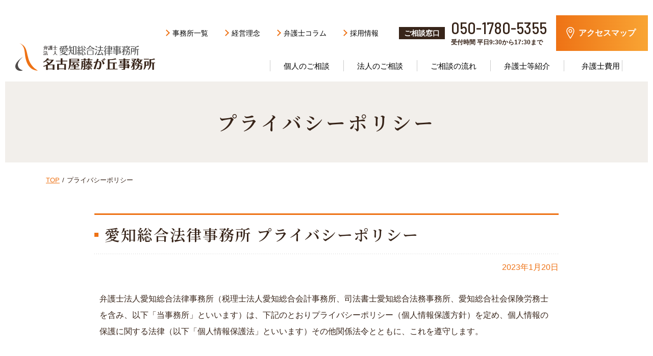

--- FILE ---
content_type: text/html; charset=UTF-8
request_url: https://www.aichisogo.or.jp/office/fujigaoka/privacypolicy/
body_size: 7950
content:
<!DOCTYPE html>
<html lang="ja">
<head>
<meta charset="utf-8">
<meta name="viewport" content="width=device-width, initial-scale=1">
<title>プライバシーポリシー｜名東区・長久手で弁護士へのご相談は愛知総合法律事務所 名古屋藤が丘事務所</title>
<meta name="keywords" content="弁護士,法律事務所,愛知総合法律事務所,愛知県,名古屋市,名東区,藤が丘">
<meta name="description" content="プライバシーポリシー　名東区・長久手で弁護士相談をするなら愛知総合法律事務所の名古屋藤が丘事務所へ。初回無料法律相談会を電話、面談、オンラインで実施しています。どんな方でも気軽に弁護士に相談できるような事務所づくりを目指していきます。">
<meta name="robots" content="noindex">
<link href="https://fonts.googleapis.com/css?family=Noto+Serif+JP:400,600&amp;display=swap&amp;subset=japanese" rel="stylesheet">
<link href="https://fonts.googleapis.com/css2?family=Barlow+Semi+Condensed:wght@500&display=swap" rel="stylesheet">
<link rel="stylesheet" href="//resource.aichisogo.or.jp/common/css/reset.css">
<link rel="stylesheet" href="//resource.aichisogo.or.jp/common/css/global.css">
<link rel="stylesheet" href="//resource.aichisogo.or.jp/common/css/base.css?20260126-1306">
<link rel="stylesheet" href="//resource.aichisogo.or.jp/common/css/privacypolicy.css">
<script src="//ajax.googleapis.com/ajax/libs/jquery/3.4.1/jquery.min.js"></script>
<script>window.jQuery || document.write('<script src="//resource.aichisogo.or.jp/common/js/jquery-3.4.1.min.js"><\/script>')</script>
<script src="//resource.aichisogo.or.jp/common/js/custom.js"></script>
<script src="//resource.aichisogo.or.jp/common/js/qa.js"></script>

<!-- Google Tag Manager -->
<script>(function(w,d,s,l,i){w[l]=w[l]||[];w[l].push({'gtm.start':
new Date().getTime(),event:'gtm.js'});var f=d.getElementsByTagName(s)[0],
j=d.createElement(s),dl=l!='dataLayer'?'&l='+l:'';j.async=true;j.src=
'https://www.googletagmanager.com/gtm.js?id='+i+dl;f.parentNode.insertBefore(j,f);
})(window,document,'script','dataLayer','GTM-NFVV4PP');</script>
<!-- End Google Tag Manager -->

<!-- Google Tag Manager (noscript) -->
<noscript><iframe src="https://www.googletagmanager.com/ns.html?id=GTM-NFVV4PP"
height="0" width="0" style="display:none;visibility:hidden"></iframe></noscript>
<!-- End Google Tag Manager (noscript) --></head>
<body>
<header>

<div id="pcHeader" class="pc">
  <div class="headLogo">
    <a href="/office/fujigaoka/"><img src="/office/fujigaoka/common/images/headLogo.svg" alt="愛知総合法律事務所 名古屋藤が丘事務所"></a>
  </div>
  <div class="headInfo">
    <ul class="subNav">
      <li><a href="/office/">事務所一覧</a></li>
      <li><a href="/office/fujigaoka/about/rinen/">経営理念</a></li>
      <li><a href="/office/fujigaoka/column/">弁護士コラム</a></li>
      <li><a href="//www.aichisogo.or.jp/recruit/" target="_blank">採用情報</a></li>
    </ul>
    <p class="btn_soudan">ご相談窓口</p>
    <div class="headTel">
      <a href="tel:05017805355">050-1780-5355</a>
      <p>受付時間 平日9:30から17:30まで</p>
    </div>
    <a href="/office/fujigaoka/about/#access" class="btn_access">
      <p>アクセスマップ</p>
    </a>
  </div>
  <nav class="globalNav">
    <ul class="mainNav">
      <li>
        <a href="/office/fujigaoka/service_p/"><span>個人のご相談</span></a>
        <div class="mainNavCont">
          <div class="contents">
            <p class="mainNavContTitle">個人のご相談<span>Personal</span></p>
            <div>
              <ul>
                <li><a href="/office/fujigaoka/service_p/yuigon/">遺言・相続</a></li>
                <li><a href="/office/fujigaoka/service_p/jiko/">交通事故</a></li>
                <li><a href="/office/fujigaoka/service_p/hasan/">借金問題</a></li>
                <li><a href="/office/fujigaoka/service_p/rikon/">離婚</a></li>
                <li><a href="/office/fujigaoka/service_p/roudou_p/">労働問題</a></li>
              </ul>
              <ul>
                <li><a href="/office/fujigaoka/service_p/shouhi/">消費者被害</a></li>
                <li><a href="/office/fujigaoka/service_p/internet/">インターネット事件</a></li>
                <li><a href="/office/fujigaoka/service_p/keiji/">刑事事件</a></li>
                <li><a href="/office/fujigaoka/service_p/b-kanen/">B型肝炎</a></li>
              </ul>
            </div>
          </div>
        </div>
      </li>
      <li>
        <a href="/office/fujigaoka/service_e/">法人のご相談</a>
        <div class="mainNavCont">
          <div class="contents">
            <p class="mainNavContTitle">法人のご相談<span>Corporate</span></p>
            <div>
              <ul>
                <li><a href="/office/fujigaoka/service_e/komon/">顧問弁護士</a></li>
                <li><a href="/office/fujigaoka/service_e/iryo/">医療法務</a></li>
                <li><a href="/office/fujigaoka/service_e/roudou_e/">労働問題</a></li>
                <li><a href="/office/fujigaoka/service_e/saiken/">債権回収</a></li>
                <li><a href="/office/fujigaoka/service_e/internet/">インターネット事件</a></li>
              </ul>
              <ul>
                <li><a href="/office/fujigaoka/service_e/houmu/">日常企業法務</a></li>
                <li><a href="/office/fujigaoka/service_e/setsuritsu/">会社設立・事業承継</a></li>
                <li><a href="/office/fujigaoka/service_e/seminar/">セミナー・講演</a></li>
              </ul>
            </div>
          </div>
        </div>
      </li>
      <li>
        <a href="/office/fujigaoka/consult/">ご相談の流れ</a>
        <div class="mainNavCont">
          <div class="contents">
            <p class="mainNavContTitle">ご相談の流れ<span>Consult</span></p>
            <div>
              <ul>
                <li><a href="/office/fujigaoka/consult/mendan/">面談による法律相談</a></li>
              </ul>
              <ul>
                <li><a href="/office/fujigaoka/consult/online/">オンラインによる法律相談</a></li>
              </ul>
              <ul>
                <li><a href="/office/fujigaoka/consult/tel/">電話による法律相談</a></li>
              </ul>
            </div>
          </div>
        </div>
      </li>
      <li>
        <a href="/office/fujigaoka/profile/">弁護士等紹介</a>
        <!-- <div class="mainNavCont">
          <div class="contents">
            <p class="mainNavContTitle">弁護士等紹介<span>Profile</span></p>
            <div>
              <ul>
                <li><a href="/profile/#profile1">弁護士</a></li>
                <li><a href="/profile/#profile4">社会保険労務士</a></li>
              </ul>
              <ul>
                <li><a href="/profile/#profile1">司法書士</a></li>
                <li><a href="/profile/#profile2">行政書士</a></li>
              </ul>
              <ul>
                <li><a href="/profile/#profile5">税理士</a></li>
              </ul>
            </div>
          </div>
        </div> -->
      </li>
      <li>
        <a href="/office/fujigaoka/fee/">弁護士費用</a>
        <div class="mainNavCont">
          <div class="contents">
            <p class="mainNavContTitle">弁護士費用<span>fee</span></p>
            <div>
              <p class="mainNavContSubTitle">個人法務</p>
              <div>
                <ul>
                  <li><a href="/office/fujigaoka/fee/kojin/souzoku/">相続</a></li>
                  <li><a href="/office/fujigaoka/fee/kojin/rikon/">離婚</a></li>
                  <li><a href="/office/fujigaoka/fee/kojin/keiji/">刑事事件</a></li>
                  <li class="small"><a href="/office/fujigaoka/fee/kojin/other/">その他/一般的な民事事件の基準</a></li>
                </ul>
                <ul>
                  <li><a href="/office/fujigaoka/fee/kojin/koutuu/">交通事故</a></li>
                  <li><a href="/office/fujigaoka/fee/kojin/rousai/">労災</a></li>
                  <li><a href="/office/fujigaoka/fee/kojin/b-kanen/">B型肝炎</a></li>
                </ul>
                <ul>
                  <li><a href="/office/fujigaoka/fee/kojin/shakkin/">借金問題</a></li>
                  <li><a href="/office/fujigaoka/fee/kojin/zangyo/">残業代請求</a></li>
                  <li><a href="/office/fujigaoka/fee/kojin/net/">インターネット事件</a></li>
                </ul>
              </div>
              <p class="mainNavContSubTitle">法人法務</p>
              <div>
                <ul>
                  <li><a href="/office/fujigaoka/fee/houjin/komon/">顧問弁護士</a></li>
                  <li><a href="/office/fujigaoka/fee/houjin/other/">その他</a></li>
                </ul>
                <ul>
                  <li><a href="/office/fujigaoka/fee/houjin/iryo/">医療法務</a></li>
                </ul>
                <ul>
                  <li><a href="/office/fujigaoka/fee/houjin/net/">インターネット事件</a></li>
                </ul>
              </div>
            </div>
          </div>
        </div>
      </li>
    </ul>
  </nav>
</div>

<div id="scrollNav" class="pc">
  <div class="scrollNav_info">
    <div class="scrollNav_logo">
      <a href="/office/fujigaoka/"><img src="/office/fujigaoka/common/images/headLogo.svg" alt="愛知総合法律事務所 名古屋藤が丘事務所"></a>
    </div>
    <div class="scrollNav_right colWrap">
      <p class="btn_soudan">ご相談窓口</p>
      <div class="headTel">
        <a href="tel:05017805355">050-1780-5355</a>
        <p>受付時間 平日9:30から17:30まで</p>
      </div>
      <a href="/office/fujigaoka/about/#access" class="btn_access">
        <p>アクセスマップ</p>
      </a>
    </div>
  </div>
  <nav class="colWrap">
    <ul class="mainNav">
      <li><a href="/office/fujigaoka/service_p/">個人のご相談</a></li>
      <li><a href="/office/fujigaoka/service_e/">法人のご相談</a></li>
      <li><a href="/office/fujigaoka/consult/">ご相談の流れ</a></li>
      <li><a href="/office/fujigaoka/profile/">弁護士等紹介</a></li>
      <li><a href="/office/fujigaoka/fee/">弁護士費用</a></li>
    </ul>
    <ul class="subNav">
      <li><a href="/office/">事務所一覧</a></li>
      <li><a href="/office/fujigaoka/about/rinen/">経営理念</a></li>
      <li><a href="/office/fujigaoka/column/">弁護士コラム</a></li>
      <li><a href="//www.aichisogo.or.jp/recruit/" target="_blank">採用情報</a></li>
    </ul>
  </nav>
</div>

<div id="spHeader" class="sp">
  <div class="spHeader_head">
    <div class="spMenuBtn">
      <span></span>
      <span></span>
      <span></span>
    </div>
    <div class="spHeadLogo">
      <a href="/office/fujigaoka/"><img src="/office/fujigaoka/common/images/headLogo.svg" alt="愛知総合法律事務所 名古屋藤が丘事務所"></a>
    </div>
    <a href="/office/fujigaoka/about/#access" class="btn_access">
      <p>アクセス</p>
    </a>
  </div>
  <div class="spMenu">
    <a href="tel:05017805321">法律相談 電話<span>からの</span>お申し込み</a>
    <a href="http://www.aichisogo.or.jp/consult/form_mendan/?f=1">法律相談 ネット<span>からの</span>お申し込み</a>
    <ul>
      <li class="close"><div class="btn"><span></span><span></span></div><a href="/office/fujigaoka/service_p/">個人のご相談</a>
          <ul>
              <li><a href="/office/fujigaoka/service_p/yuigon/">遺言･相続</a></li>
              <li><a href="/office/fujigaoka/service_p/jiko/">交通事故</a></li>
              <li><a href="/office/fujigaoka/service_p/hasan/">借金問題</a></li>
              <li><a href="/office/fujigaoka/service_p/rikon/">離婚</a></li>
              <li><a href="/office/fujigaoka/service_p/roudou_p/">労働問題</a></li>
              <li><a href="/office/fujigaoka/service_p/shouhi/">消費者被害</a></li>
              <li><a href="/office/fujigaoka/service_p/internet/">インターネット事件</a></li>
              <li><a href="/office/fujigaoka/service_p/keiji/">刑事事件</a></li>
              <li><a href="/office/fujigaoka/service_p/b-kanen/">B型肝炎</a></li>
          </ul>
      </li>
      <li class="close"><div class="btn"><span></span><span></span></div><a href="/office/fujigaoka/service_e/">法人のご相談</a>
          <ul>
              <li><a href="/office/fujigaoka/service_e/komon/">顧問弁護士</a></li>
              <li><a href="/office/fujigaoka/service_e/iryo/">医療法務</a></li>
              <li><a href="/office/fujigaoka/service_e/roudou_e/">労働問題</a></li>
              <li><a href="/office/fujigaoka/service_e/saiken/">債権回収</a></li>
              <li><a href="/office/fujigaoka/service_e/internet/">インターネット事件</a></li>
              <li><a href="/office/fujigaoka/service_e/houmu/">日常企業法務</a></li>
              <li><a href="/office/fujigaoka/service_e/setsuritsu/">会社設立･事業継承</a></li>
              <li><a href="/office/fujigaoka/service_e/seminar/">セミナー･講演会</a></li>
          </ul>
      </li>
      <li class="close"><div class="btn"><span></span><span></span></div><a href="/office/fujigaoka/consult/">ご相談の流れ</a>
          <ul>
              <li><a href="/office/fujigaoka/consult/mendan/">面談による法律相談</a></li>
              <li><a href="/office/fujigaoka/consult/online/">オンラインによる法律相談</a></li>
              <li><a href="/office/fujigaoka/consult/tel/">電話による法律相談</a></li>
          </ul>
      </li>
      <li><!-- <div class="btn"><span></span><span></span></div> --><a href="/office/fujigaoka/profile/">弁護士等紹介</a>
          <!-- <ul>
              <li><a href="/profile/#profile1">弁護士</a></li>
              <li><a href="/profile/#profile2">司法書士</a></li>
              <li><a href="/profile/#profile3">税理士</a></li>
              <li><a href="/profile/#profile4">社会保険労務士</a></li>
              <li><a href="/profile/#profile5">行政書士</a></li>
          </ul> -->
      </li>
      <li class="close"><div class="btn"><span></span><span></span></div><a href="/office/fujigaoka/fee/">弁護士費用</a>
          <ul class="menuList_2">
              <li class="close"><div class="btn"><span></span><span></span></div><a href="/office/fujigaoka/fee/">個人法務</a>
                  <ul>
                      <li><a href="/office/fujigaoka/fee/kojin/souzoku/">相続</a></li>
                      <li><a href="/office/fujigaoka/fee/kojin/koutuu/">交通事故</a></li>
                      <li><a href="/office/fujigaoka/fee/kojin/shakkin/">借金問題</a></li>
                      <li><a href="/office/fujigaoka/fee/kojin/rikon/">離婚</a></li>
                      <li><a href="/office/fujigaoka/fee/kojin/rousai/">労災</a></li>
                      <li><a href="/office/fujigaoka/fee/kojin/zangyo/">残業代請求</a></li>
                      <li><a href="/office/fujigaoka/fee/kojin/keiji/">刑事事件</a></li>
                      <li><a href="/office/fujigaoka/fee/kojin/b-kanen/">B型肝炎</a></li>
                      <li><a href="/office/fujigaoka/fee/kojin/net/">インターネット事件</a></li>
                      <li><a href="/office/fujigaoka/fee/kojin/other/">その他/一般的な民事事件の基準</a></li>
                  </ul>
              </li>
              <li class="close"><div class="btn"><span></span><span></span></div><a href="/office/fujigaoka/fee/">法人法務</a>
                  <ul>
                      <li><a href="/office/fujigaoka/fee/houjin/komon/">顧問弁護士</a></li>
                      <li><a href="/office/fujigaoka/fee/houjin/iryo/">医療法務</a></li>
                      <li><a href="/office/fujigaoka/fee/houjin/net/">インターネット事件</a></li>
                      <li><a href="/office/fujigaoka/fee/houjin/other/">その他</a></li>
                  </ul>
              </li>
          </ul>
      </li>
      <li class="close"><div class="btn"><span></span><span></span></div><a href="/office/fujigaoka/about/">事務所案内</a>
          <ul>
              <li><a href="/office/fujigaoka/about/rinen/">経営理念･沿革</a></li>
              <li><a href="/office/fujigaoka/about/media/#book">書籍のご案内</a></li>
              <li><a href="/office/fujigaoka/about/media/#other">その他の活動</a></li>
              <li><a href="/office/fujigaoka/about/media/#renaissance">事務所報 ルネサンス</a></li>
          </ul>
      </li>
      <li><a href="/office/">事務所一覧</a></li>
      <li><a href="/office/fujigaoka/information/">事務所からのお知らせ</a></li>
      <li><a href="/office/fujigaoka/column/">弁護士コラム</a></li>
      <li><a href="/recruit/" target="_blank">採用情報</a></li>
      <li><a href="/office/fujigaoka/privacypolicy/">プライバシーポリシー</a></li>
      <li><a href="/office/fujigaoka/sitemap/">サイトマップ</a></li>
    </ul>
  </div>
</div>

<div id="quickNav" class="colWrap">
    <div><a href="/office/fujigaoka/about/#access"><img src="//resource.aichisogo.or.jp/common/images/icon_access.svg" alt="アクセスマップ">アクセスマップ</a></div>
    <div><a href="/office/fujigaoka/consult/"><img src="//resource.aichisogo.or.jp/common/images/top/icon-fukidasi-white.svg" alt="ご相談はこちら">ご相談はこちら</a></div>
</div>
</header>

<main>












<!-- 読み物 -->
    


        


<div id="privacypolicy">
        <div class="kv_noimg">
          <h1>プライバシーポリシー</h1>
        </div>
        <div class="breadcrumb-b head">
          <ul>
           <li><a href="/office/fujigaoka/">TOP</a></li>
           <li>プライバシーポリシー</li>
          </ul>
        </div>
        <article class="contents">

          <div class="inner-cont">
            <section>
              <h2 class="title-a mrgB10">愛知総合法律事務所 プライバシーポリシー</h2>
              <p class="date">2023年1月20日</p>
              <div class="text">
                <p>弁護士法人愛知総合法律事務所（税理士法人愛知総合会計事務所、司法書士愛知総合法務事務所、愛知総合社会保険労務士を含み、以下「当事務所」といいます）は、下記のとおりプライバシーポリシー（個人情報保護方針）を定め、個人情報の保護に関する法律（以下「個人情報保護法」といいます）その他関係法令とともに、これを遵守します。</p>
              </div>
              <section>
                <h3 class="title-b">1.個人情報の取得</h3>
                <div class="text">
                  <p>当事務所は、個人情報を利用目的達成に必要な範囲でかつ適切な手段により取得します。</p>
                </div>
              </section>
              <section>
                <h3 class="title-b">2.個人情報の利用目的</h3>
                <div class="text">
                  <p class="mrgB20">当事務所は、収集した個人情報を、以下の目的で利用します。個人情報保護法その他法令により認められる場合を除き、ご本人の同意がない限り、この範囲を超えて個人情報を利用することはありません。</p>
                  <ul class="list">
                    <li>法律関連業務</li>
                    <li>研究会、講演会、セミナー、その他催し物等のご案内</li>
                    <li>書籍、論文その他の法務関連情報、ニュースレター、各種挨拶状のご送付またはご送信</li>
                    <li>各種お問い合わせへの対応</li>
                    <li>人材の採用選考、連絡、採用後の人事管理</li>
                    <li>その他上記の利用目的に付随する目的</li>
                  </ul>
                </div>
              </section>
              <section>
                <h3 class="title-b">3.個人情報の第三者への提供</h3>
                <div class="text">
                  <p>当事務所は、ご本人の事前の同意を得た場合、法令に基づく場合その他法律上認められている場合を除き、個人データを第三者に提供しません。</p>
                </div>
              </section>
              <section>
                <h3 class="title-b">4.個人情報の共同利用</h3>
                <div class="text">
                  <p>当事務所は、以下にしたがい、保有する個人情報を共同利用する場合があります。</p>
                  <ol class="list-num">
                    <li>共同利用される個人情報の項目<br>氏名、住所、性別、生年月日、所属する会社名・団体名、役職、電話番号、電子メールアドレスなどの連絡先、その他当事務所が保有する個人情報のすべての項目</li>
                    <li>共同利用する者の範囲<br>弁護士法人愛知総合法律事務所、税理士法人愛知総合会計事務所、司法書士愛知総合法務事務所、愛知総合社会保険労務士</li>
                    <li>
                      利用する者の利用目的
                      <ul class="list">
                        <li>法律関連業務</li>
                        <li>研究会、講演会、セミナー、その他催し物等のご案内</li>
                        <li>書籍、論文その他の法務関連情報、ニュースレター、各種挨拶状のご送付またはご送信</li>
                        <li>各種お問い合わせへの対応</li>
                        <li>人材の採用選考、連絡、採用後の人事管理</li>
                        <li>その他上記の利用目的に付随する目的</li>
                      </ul>
                    </li>
                    <li>共同利用される個人情報の管理について責任を有する者<br>弁護士法人　愛知総合法律事務所</li>
                  </ol>
                </div>
              </section>
              <section>
                <h3 class="title-b">5.個人情報の安全管理</h3>
                <div class="text">
                  <p>当事務所は、個人データの漏えい、滅失、毀損または不正利用等を防止するため、必要かつ適切な措置を講じます。また、個人データの安全な管理が図られるよう、当事務所に所属する弁護士等および職員に対して必要かつ適切な監督を行います。</p>
                </div>
              </section>
              <section>
                <h3 class="title-b">6.個人情報の利用目的の通知、開示、訂正等のご請求</h3>
                <div class="text">
                  <p>当事務所は、個人情報について、開示、訂正・追加・削除、利用停止・消去、第三者提供の停止または利用目的の通知にかかるご本人からのお申出があった場合には、お申出頂いた方がご本人であることを確認のうえ、個人情報保護法の定めに従い、誠実かつ速やかに対応します。<br>　なお、お申出が個人情報保護法の定める要件を満たさない場合、または、個人情報保護法その他の法令により、開示等を拒絶することが認められる事由がある場合には、お申出に添えないことがあります。<br>　また、利用目的の通知および開示に際しては、手数料を頂くことがあります。あらかじめご了承ください。</p>
                </div>
              </section>
              <section>
                <h3 class="title-b">7.お問い合わせ窓口</h3>
                <div class="text">
                  <p>個人情報の取扱に関するお問い合わせは、下記担当窓口までご連絡下さい。</p>
                  <p>担当窓口：<a href="tel:0529715277"></a>052-971-5277</p>
                </div>
              </section>
              <section>
                <h3 class="title-b">8.個人情報保護方針の変更</h3>
                <div class="text">
                  <p>当事務所は、個人情報保護に関する継続的な改善を図るため、必要に応じて、本個人情報保護方針（プライバシーポリシー）を変更することがあります。</p>
                </div>
              </section>
              <section>
                <h3 class="title-b">9.Google Analyticsの利用</h3>
                <div class="text">
                  <ol class="list-num">
                    <li>当事務所は、よりわかりやすいホームページ構築のため、Google Analyticsにより閲覧者のアクセス解析等を行っています。</li>
                    <li>お客様のアクセス情報等のデータ収集のためにcookieを使用しています。</li>
                    <li>
                      前２項のデータは、匿名で収集されており、個人を特定するものではありません。<br>なお、Google Analytics等の詳細については、Googleのウェブサイトをご覧ください。
                      <dl class="">
                        <dt>Google Analytics利用規約（外部サイト）</dt>
                        <dd><a href="https://marketingplatform.google.com/about/analytics/terms/jp/" target="_blank">https://marketingplatform.google.com/about/analytics/terms/jp/</a></dd>
                        <dt>Googleポリシーと規約（外部サイト）</dt>
                        <dd><a href="https://policies.google.com/technologies/partner-sites?hl=ja" target="_blank">https://policies.google.com/technologies/partner-sites?hl=ja</a></dd>
                      </dl>
                    </li>
                  </ol>
                </div>
              </section>
              <p class="text-right">以上</p>

            </section>
          </div>

        </article>
        <div class="breadcrumb-b bottom">
          <ul>
           <li><a href="/office/fujigaoka/">TOP</a></li>
           <li>プライバシーポリシー</li>
          </ul>
        </div>
      </div>
    


<script>
/**
    テストサイトだけ
*/
/*
var target = document.getElementsByTagName('link');
for( var i = 0; i < target.length; i++ ){

    if( target[i].getAttribute("href").indexOf('resource.aichisogo.or.jp/common/css/service') != -1) {
        let str = target[i].getAttribute("href");
        let newstr = str.replace('resource.aichisogo.or.jp/common/css/service', 'resource.aichisogo.jp/common/css/service');
        target[i].setAttribute("href",newstr);
    }
}
*/
/**
    ここまで
*/


$(function(){
if( $(".l_col-topics").length && $("#insertTopics").length ){
$(".l_col-topics").prependTo( $("#insertTopics") );

$(".l_col-topics").find("dd .title").on("click",function(){
    $(this).next(".text").stop().slideToggle(300);
})

}else{
if( $(".l_col-topics").length ){
$(".l_col-topics").remove();
}
if( $("#insertTopics").length ){
$("#insertTopics").remove();
}
}


});
</script>

</main>

<footer>
<div id="footContact">
  <div class="footContact_wrap">
    <div class="footContact_tel">
      <div class="inner">
        <div class="img">
          <img src="//resource.aichisogo.or.jp/common/images/icon_tel.svg" alt="電話からのお申し込み">
        </div>
        <div class="footContact_title">
          <p>法律相談</p>
          <p><span>電話</span>からの<span>お申し込み</span></p>
        </div>
        <div class="footContact_info">
          <p><span>法律相談専用<br>ダイヤル</span><a href="tel:05017805355">050-1780-5355</a></p>
          <p>受付時間  【平日】9:30〜17:30</p>
        </div>
      </div>
    </div>
    <div class="footContact_net">
      <div class="inner">
        <div class="img">
          <img src="//resource.aichisogo.or.jp/common/images/icon_net.svg" alt="ネットからのお申し込み">
        </div>
        <div class="footContact_title">
          <p>法律相談</p>
          <p><span>ネット</span>からの<span>お申し込み</span></p>
        </div>
                  <a href="https://www.aichisogo.or.jp/consult/form_mendan/?f=11" class="btn_contactNet" target="_blank">面談申し込みフォームはこちら</a>
              </div>
    </div>
  </div>
  <div class="footContact_link">
    <a href="/office/fujigaoka/consult/">
      <div>
        <p>相談実施までの流れ<span>ご注意事項をご確認ください</span></p>
      </div>
    </a>
    <a href="http://www.aichisogo.or.jp/consult/form_online/" target='_blank'>
      <div>
        <p>招待メール登録<span>オンライン相談申込済みの方</span></p>
      </div>
    </a>
  </div>
</div>
<address id="footAddress">
  <div class="footAddress_map">
              <iframe src="https://www.google.com/maps/embed?pb=!1m18!1m12!1m3!1d3260.9635842995035!2d137.01776525158016!3d35.1824601646731!2m3!1f0!2f0!3f0!3m2!1i1024!2i768!4f13.1!3m3!1m2!1s0x600365820e3b0555%3A0x797f52d3fc2e8e01!2z44CSNDY1LTAwMzMg5oSb55-l55yM5ZCN5Y-k5bGL5biC5ZCN5p2x5Yy65piO44GM5LiY77yR77yS77yU4oiS77yR!5e0!3m2!1sja!2sjp!4v1608692125183!5m2!1sja!2sjp" width="100%" height="600" frameborder="0" style="border:0;" allowfullscreen="" aria-hidden="false" tabindex="0"></iframe>        </div>
  <div class="footAddress_info">
    <p class="office pc">弁護士法人 愛知総合法律事務所<br>名古屋藤が丘事務所</p>
    <div class="img sp">
      <img src="/office/fujigaoka/common/images/headLogo.svg" alt="愛知総合法律事務所 名古屋藤が丘事務所">
    </div>
    <p class="address">〒465-0033 <br />
愛知県名古屋市名東区明が丘124番地1号<br />
ami ami ビル 3階</p>
    <p class="contact">050-1780-5355<br>
      平日 9:30から17:30まで<br />
月曜日〜金曜日（土・日・祝日は休業）    </p>
  </div>
</address>
<script type="application/ld+json">
  {
    "@context": "https://schema.org",
    "@type": "Corporation",
    "name": "弁護士法人 愛知総合法律事務所 名古屋藤が丘事務所",
    "address": {
      "@type": "PostalAddress",
      "postalCode": "465-0033",
      "addressRegion": "愛知県",
      "addressLocality": "名古屋市",
      "streetAddress": "名東区明が丘124番地1号ami ami ビル 3階"
    },
    "telephone": "050-1780-5355",
    "image": "https://resource.aichisogo.or.jp/images/cms/upload/5be279efab8d98.25909721.jpg",
    "URL": "https://www.aichisogo.or.jp/office/fujigaoka/"
  }
</script>
<div id="footLink" class="pc">
  <div class="inner">
    <ul>
      <li class="footLink_head"><a href="/office/fujigaoka/service_p/">個人のご相談</a></li>
      <li><a href="/office/fujigaoka/service_p/yuigon/">遺言･相続</a></li>
      <li><a href="/office/fujigaoka/service_p/jiko/">交通事故</a></li>
      <li><a href="/office/fujigaoka/service_p/hasan/">借金問題</a></li>
      <li><a href="/office/fujigaoka/service_p/rikon/">離婚</a></li>
      <li><a href="/office/fujigaoka/service_p/roudou_p/">労働問題</a></li>
      <li><a href="/office/fujigaoka/service_p/shouhi/">消費者被害</a></li>
      <li><a href="/office/fujigaoka/service_p/internet/">インターネット事件</a></li>
      <li><a href="/office/fujigaoka/service_p/keiji/">刑事事件</a></li>
      <li><a href="/office/fujigaoka/service_p/b-kanen/">B型肝炎</a></li>
    </ul>
    <ul>
      <li class="footLink_head"><a href="/office/fujigaoka/service_e/">法人のご相談</a></li>
      <li><a href="/office/fujigaoka/service_e/komon/">顧問弁護士</a></li>
      <li><a href="/office/fujigaoka/service_e/iryo/">医療法務</a></li>
      <li><a href="/office/fujigaoka/service_e/saiken/">債権回収</a></li>
      <li><a href="/office/fujigaoka/service_e/roudou_e/">労働問題</a></li>
      <li><a href="/office/fujigaoka/service_e/internet/">インターネット事件</a></li>
      <li><a href="/office/fujigaoka/service_e/houmu/">日常企業法務</a></li>
      <li><a href="/office/fujigaoka/service_e/setsuritsu/">会社設立･事業継承</a></li>
      <li><a href="/office/fujigaoka/service_e/seminar/">セミナー･講演会</a></li>
    </ul>
    <ul>
      <li class="footLink_head"><a href="/office/">事務所一覧</a></li>
      <li class="footLink_head"><a href="/office/fujigaoka/consult/">ご相談の流れ</a></li>
      <li class="footLink_head"><a href="/office/fujigaoka/profile/">弁護士等紹介</a></li>
      <li class="footLink_head"><a href="/office/fujigaoka/fee/">弁護士費用</a></li>
    </ul>
    <ul>
      <li class="footLink_head"><a href="/office/fujigaoka/information/">事務所からのお知らせ</a></li>
      <li class="footLink_head"><a href="/office/fujigaoka/column/">弁護士コラム</a></li>
      <li class="footLink_head"><a href="//www.aichisogo.or.jp/recruit/" target="_blank">採用情報</a></li>
      <li class="footLink_head"><a href="/office/fujigaoka/privacypolicy/">プライバシーポリシー</a></li>
      <li class="footLink_head"><a href="/office/fujigaoka/sitemap/">サイトマップ</a></li>
    </ul>
  </div>
</div>
<div class="linkWrap contents">
    <p class="title"><span>事務所のご案内</span></p>

            <ul class="colWrap flex-left">
                                                                                                                                                                                                                                                                                                                                                                                                                        
                        <li><a href="https://www.aichisogo.or.jp/" target="_blank">名古屋丸の内本部事務所</a></li>

                                                        
                        <li><a href="https://www.aichisogo.or.jp/office/aratama/" target="_blank">名古屋新瑞橋事務所</a></li>

                                                        
                        <li><a href="https://www.aichisogo.or.jp/office/fujigaoka/" target="_blank">名古屋藤が丘事務所</a></li>

                                                        
                        <li><a href="https://www.aichisogo.or.jp/office/komaki/" target="_blank">小牧事務所</a></li>

                                                        
                        <li><a href="https://www.aichisogo.or.jp/office/kasugai/" target="_blank">春日井事務所</a></li>

                                                        
                        <li><a href="https://www.aichisogo.or.jp/office/kozoji/" target="_blank">高蔵寺事務所</a></li>

                                                        
                        <li><a href="https://www.aichisogo.or.jp/office/tsushima/" target="_blank">津島事務所</a></li>

                                                        
                        <li><a href="https://www.aichisogo.or.jp/office/nissinakaike/" target="_blank">日進赤池事務所</a></li>

                                                        
                        <li><a href="https://www.aichisogo.or.jp/office/okazaki/" target="_blank">岡崎事務所</a></li>

                                                        
                        <li><a href="https://www.aichisogo.or.jp/office/kariya/" target="_blank">刈谷事務所</a></li>

                                                        
                        <li><a href="https://www.aichisogo.or.jp/office/toyohashi/" target="_blank">豊橋事務所</a></li>

                                                
                                                                                                                                                                                                                                                                                                                                                                                                                                                                                                                                                                                                                                                                                                                                                                                                                                                                                                                                                                                                                                                                                                                                                                                                                                                                                                                                                                                                                                                                                                                                                                                                                                
                                                                                                                                                                                                                                                                                                
                        <li><a href="https://www.aichisogo.or.jp/office/ogaki/" target="_blank">岐阜大垣事務所</a></li>

                                                                                                                                                                                                                                                                                                                                                                                                                                                                                                                                                                                                                                                                                                                                                                                                                                                                                                                                                                                                                                                                                                                                                                                                                                                                                                                                                    
                                                                                                                                                
                        <li><a href="https://www.aichisogo.or.jp/office/yokkaichi/" target="_blank">四日市事務所</a></li>

                                                                                            
                        <li><a href="https://www.aichisogo.or.jp/office/tsu/" target="_blank">津事務所</a></li>

                                                                                                                                
                        <li><a href="https://www.aichisogo.or.jp/office/ise/" target="_blank">伊勢駅前事務所</a></li>

                                                                                                                                                                                                                                                                                                                                                                                                                                                                                                                                                                                                                                                                                                                                                                                                                                                                                                                                                                                                                                                                                                                                                                                                                                                                                                                
                                                                                                                                                                                    
                        <li><a href="https://www.aichisogo.or.jp/office/shizuoka/" target="_blank">静岡事務所</a></li>

                                                                                                                                                                                                        
                        <li><a href="https://www.aichisogo.or.jp/office/hamamatsu/" target="_blank">浜松事務所</a></li>

                                                                                                                                                                                                                                                                                                                                                                                                                                                                                                                                                                                                                                                                                                                                                                                                                                                                                                                                                                                                                                                                                                                                                                                                                                                                            
                                                                                                                                                                                                                                                            
                        <li><a href="https://www.aichisogo.or.jp/office/jiyugaoka/" target="_blank">東京自由が丘事務所</a></li>

                                                                                                                                                                                                                                                                                                                                                                                                                                                                                                                                                                                                                                                                                                                                                                                                                                                                                                                                                                                                                                                                                                                                                                                                                                                                                                                                                                                        
                                                                                                            
                        <li><a href="https://www.aichisogo.or.jp/office/yokohama/" target="_blank">横浜事務所</a></li>

                                                                                                                                                                                                                                                                                                                                                                                                                                                                                                                                                                                                                                                                                                                                                                                                                                                                                                                                                                                                                                                                                                                                                                                                                                                                                                                                                                                                                                                                                                                                        
                                    
                        <li><a href="https://www.aichisogo.or.jp/office/omiya/" target="_blank">大宮事務所</a></li>

                                                                                                                                                                                                                                                                                                                                                                                                                                                                                                                                                                                                                                                                                                                                                                                                                                                                                                                                                                                                                                                                                                                                                                                                                                                                                                                                                                                                                                                                                                                                                                                                                
                                                                        
                        <li><a href="https://www.aichisogo.or.jp/office/shinsaibashi/" target="_blank">大阪心斎橋事務所</a></li>

                                                                                                                                                                                                                                                                                                                                                                                                                                                                                                                                                                                                                                                                                                                                                                    </ul>
    </div>

<div class="linkWrap contents">
    <p class="title"><span>関連サイトのご案内</span></p>

            <ul class="colWrap flex-left">
                            <li><a href="https://rikon.aichisogo.or.jp" target="_blank">解決！離婚トラブル助け隊</a></li>
                            <li><a href="https://souzoku.aichisogo.or.jp" target="_blank">解決！相続トラブル助け隊</a></li>
                            <li><a href="https://www.roudou.jp" target="_blank">労働問題法律相談</a></li>
                            <li><a href="https://keiji.aichisogo.or.jp" target="_blank">刑事事件</a></li>
                            <li><a href="https://www.ze-rishi.jp" target="_blank">税務相談</a></li>
                            <li><a href="https://www.aichi-touki.com" target="_blank">登記相談</a></li>
                            <li><a href="https://iryo.aichisogo.or.jp" target="_blank">医療問題法律相談</a></li>
                            <li><a href="https://komon.aichisogo.or.jp" target="_blank">顧問弁護士</a></li>
                            <li><a href="https://hasan.aichisogo.or.jp" target="_blank">解決！破産･再生</a></li>
                            <li><a href="https://www.sr-roumu.jp/" target="_blank">社労士相談</a></li>
                            <li><a href="https://rousai.aichisogo.or.jp" target="_blank">解決！労災問題</a></li>
                            <li><a href="https://b-kanen.aichisogo.or.jp/" target="_blank">解決！B型肝炎給付金</a></li>
                            <li><a href="https://zangyo.aichisogo.or.jp/" target="_blank">解決！未払い残業代</a></li>
                    </ul>
    </div>
<div id="page-top" style=""><a href="#">▲</a></div>
<div id="copy">
  <p>All Copyrights <a href="https://www.aichisogo.or.jp/office/fujigaoka/">名古屋市名東区で弁護士へのご相談は愛知総合法律事務所 名古屋藤が丘事務所</a></p>
</div>
</footer>
</body>
</html>


--- FILE ---
content_type: text/css
request_url: https://resource.aichisogo.or.jp/common/css/global.css
body_size: 7115
content:
/* CSS Document */
/* GUT Global Setting ver.4.0.0 */

@charset "UTF-8";

*, *:before, *:after { -webkit-box-sizing: border-box; -moz-box-sizing: border-box; -o-box-sizing: border-box; -ms-box-sizing: border-box; box-sizing: border-box; }
html { width: 100%; overflow: scroll; font-size: 10px; }

/*------------------------------------------------------
	Layout
------------------------------------------------------*/
section { margin-bottom: 100px; }

.clear { clear: both; }
.floatL { float: left; }
.floatR { float: right; }

.mrgT5 { margin-top: 5px !important; }
.mrgT10 { margin-top: 10px !important; }
.mrgT15 { margin-top: 15px !important; }
.mrgT20 { margin-top: 20px !important; }
.mrgT25 { margin-top: 25px !important; }
.mrgT30 { margin-top: 30px !important; }
.mrgT40 { margin-top: 40px !important; }
.mrgT50 { margin-top: 50px !important; }
.mrgT60 { margin-top: 60px !important; }
.mrgT70 { margin-top: 70px !important; }
.mrgT80 { margin-top: 80px !important; }
.mrgT90 { margin-top: 90px !important; }
.mrgT100 { margin-top: 100px !important; }

.mrgB5 { margin-bottom: 5px !important;}
.mrgB10 { margin-bottom: 10px !important; }
.mrgB15 { margin-bottom: 15px !important; }
.mrgB20 { margin-bottom: 20px !important; }
.mrgB25 { margin-bottom: 25px !important; }
.mrgB30 { margin-bottom: 30px !important; }
.mrgB40 { margin-bottom: 40px !important; }
.mrgB50 { margin-bottom: 50px !important; }
.mrgB60 { margin-bottom: 60px !important; }
.mrgB70 { margin-bottom: 70px !important; }
.mrgB80 { margin-bottom: 80px !important; }
.mrgB90 { margin-bottom: 90px !important; }
.mrgB100 { margin-bottom: 100px !important; }

.text-center { text-align:center; }
.text-right { text-align:right; }
.text-left { text-align:left; }


/*------------------------------------------------------
	column
------------------------------------------------------*/
[class*="l_col-"] { display:-webkit-box; display:-ms-flexbox; display:flex; -ms-flex-wrap: wrap; flex-wrap: wrap; -webkit-box-pack: justify; -ms-flex-pack: justify; justify-content: space-between; }

@media (min-width: 768px) {
	.l_col-2 { }
	.l_col-2 > * { width: calc( 50% - 20px ); }
	.l_col-2 > *:nth-child(n+3) { margin-top: 40px; }
	.l_col-3 { }
	.l_col-3:after { content: ''; display: inline-block; width: calc( (100% / 3) - 26.66px ); }
	.l_col-3 > * { width: calc( (100% / 3) - 26.66px ); }
	.l_col-3 > *:nth-child(n+4) { margin-top: 40px; }
	.l_col-4 { -webkit-box-pack: start; -ms-flex-pack: start; justify-content: flex-start; }
	.l_col-4 > * { width: calc( (100% / 4) - 30px ); margin-right: 40px; }
	.l_col-4 > *:nth-child(4n) { margin-right: 0; }
	.l_col-4 > *:nth-child(n+5) { margin-top: 40px; }

	.l_col-2-l { }
	.l_col-2-l > *:first-child { width: calc( ((100% / 3) * 2) - 10px ); }
	.l_col-2-l > *:last-child { width: calc( (100% / 3) - 10px ); }
	.l_col-2-r { }
	.l_col-2-r > *:first-child { width: calc( (100% / 3) - 10px ); }
	.l_col-2-r > *:last-child { width: calc( ((100% / 3) * 2) - 10px ); }

}

@media (max-width: 767px) {
	[class*="l_col-"] > * { margin-bottom: 20px; }
	.l_col-2 > * ,
	.l_col-3 > * ,
	.l_col-4 > * ,
	.l_col-2-l > * ,
	.l_col-2-r > * { width: 100%; }
}

@media (max-width: 480px) {
}


/*------------------------------------------------------
	Device
------------------------------------------------------*/
.pc { display: block; }
.tab { display: none; }
.sp { display: none; }

@media (max-width: 767px) {
	.pc { display: none; }
	.tab { display: block; }
}

@media (max-width: 480px) {
	.sp { display: block; }
}


/*------------------------------------------------------
	Text
------------------------------------------------------*/
body { font-family: '游ゴシック Medium', '游ゴシック体', 'Yu Gothic Medium', YuGothic, 'ヒラギノ角ゴ ProN', 'Hiragino Kaku Gothic ProN', 'メイリオ', Meiryo, 'ＭＳ Ｐゴシック', 'MS PGothic', sans-serif; }

.font10 { font-size: 1rem !important; }
.font12 { font-size: 1.2rem !important; }
.font14 { font-size: 1.4rem !important; }
.font16 { font-size: 1.6rem !important; }
.font18 { font-size: 1.8rem !important; }
.font20 { font-size: 2.0rem !important; }
.font22 { font-size: 2.2rem !important; }
.font24 { font-size: 2.4rem !important; }

.text p { margin-bottom: 15px; }
.text p:last-of-type { margin-bottom: 0; }
.text a { color: #007dd0; text-decoration: underline; }
/*.text a:link { text-decoration: underline; color: ##0000ff; }
.text a:visited { color: #61C; }*/

.f_mincho { font-family: 'Noto Serif JP',"ヒラギノ明朝 ProN W3", "Hiragino font-02 ProN", 游明朝, Yufont-02, HG 明朝E, "ＭＳ Ｐ明朝", "ＭＳ 明朝", serif;/*font-family: "ヒラギノ明朝 ProN W3", "Hiragino Mincho ProN", 游明朝, YuMincho, HG 明朝E, "ＭＳ Ｐ明朝", "ＭＳ 明朝", serif;*/ }
.f_bold { font-weight: bold; }
.f_x-small { font-size: 1.2rem; }
.f_small { font-size: 1.4rem; }
.f_large { font-size: 1.8rem; }
.f_x-large { font-size: 2.0rem; }
.color_red { color: #e10916; }
.highlighter { background: linear-gradient(transparent 50%, #fcee21 0%); font-weight: bold; }
.bg-red { background: #f9ebe4; padding: 10px; }

/* text indent */
.indent { text-indent: 1em; }
.indent-1 { text-indent: -1em; padding-left: 1em; }


/*------------------------------------------------------
	img
------------------------------------------------------*/
figure { text-align: center; margin-bottom: 10px; }
figure img { width: auto; }
figcaption { font-size: 1.5rem; color: #666; padding-top: 10px; margin: 0 10px 10px 10px; }


/*------------------------------------------------------
	breadcrumb
------------------------------------------------------*/
[class^="breadcrumb-"] { font-size: 1.3rem; }
[class^="breadcrumb-"] a { color: inherit; text-decoration: none; }
[class^="breadcrumb-"] > ul,
[class^="breadcrumb-"] > ol { display:-webkit-box; display:-ms-flexbox; display:flex; -ms-flex-wrap: wrap; flex-wrap: wrap; list-style: none; }
.breadcrumb-a li:not(:last-of-type):after { content: '>'; padding: 0 5px; }
.breadcrumb-b li:not(:last-of-type):after { content: '/'; padding: 0 5px; }



/*------------------------------------------------------
	list
------------------------------------------------------*/
.list { }
.list li { }
.text .list { list-style-type: disc; }
.text .list li { margin-left: 1.2em; }

@media (min-width: 768px) {
}

@media (max-width: 767px) {
}

@media (max-width: 480px) {
}


/*------------------------------------------------------
	table
------------------------------------------------------*/
table { border-collapse: collapse; }
[class^="table"] { width: 100%; margin: 40px 0; }
[class^="table"] th { background: #f5f5f5; vertical-align: middle; }
[class^="table"] th, [class^="table"] td { border: 1px solid #ddd; padding: 10px; }

@media (max-width: 767px) {
	[class^="table"] th, [class^="table"] td { display: block; width: auto; }
}

/*------------------------------------------------------
	Clearfix
------------------------------------------------------*/

.clearfix:after { content: "."; display: block; clear: both; height: 0; visibility: hidden; }
.clearfix { min-height: 1px; }
* html .clearfix {
  height: 1px;
  /*\*//*/
  height: auto;
  overflow: hidden;
  /**/
}


--- FILE ---
content_type: application/javascript
request_url: https://resource.aichisogo.or.jp/common/js/qa.js
body_size: 442
content:

$(document).ready(function() {
var newele = '<div class="btn"><span></span><span></span></div>';
if( $(".caseInner").length ){
$(".caseInner").each(function(index,ele){
$(ele).find(".question").append( newele );
});
}
});
$(function(){
$(".caseInner .question").on("click",function(){
if( $(this).parent(".caseInner").hasClass("active") ){
$(this).parent(".caseInner").removeClass("active");
}else{
$(this).parent(".caseInner").addClass("active");
}
//console.log("ck");
$(this).next(".answer").stop().slideToggle();
});
});


--- FILE ---
content_type: image/svg+xml
request_url: https://resource.aichisogo.or.jp/common/images/icon_tel.svg
body_size: 432
content:
<svg id="レイヤー_1" data-name="レイヤー 1" xmlns="http://www.w3.org/2000/svg" width="50.11" height="50.11" viewBox="0 0 50.11 50.11"><defs><style>.cls-1{fill:none;stroke:#fff;stroke-miterlimit:10;stroke-width:3.5px;}</style></defs><path class="cls-1" d="M35.94,29.76c-3.13,3.08-3.15,6.18-6.27,6.16s-6.22-3.13-9.32-6.24-6.2-6.23-6.18-9.33,3.13-3.08,6.27-6.16S14.27,1.77,11.15,1.75,1.75,11,1.75,11c0,6.19,6.3,18.79,12.33,24.84S32.72,48.33,39,48.36c0,0,9.39-6.14,9.41-9.24S39.08,26.68,35.94,29.76Z"/></svg>

--- FILE ---
content_type: application/javascript
request_url: https://resource.aichisogo.or.jp/common/js/custom.js
body_size: 3867
content:
var TargetPos = 140;
var scrolloffset = 0;
var timeId = null;
var timeId2 = null;

$(function(){
// return top
$('#page-top').hide();
// service_return
if( $('.service_return').length ){
$('.service_return').hide();
}

/**
 * sp menu
 */
$('.spMenuBtn').on('touchend',function(){
$('.spMenu').stop().slideToggle();
});
$('.spMenu li.close').children('ul').hide();
$('.spMenu li').on('click', function(){
if( $(this).hasClass('close') ){
$(this).removeClass('close');
$(this).addClass('open');
}else if( $(this).hasClass('open') ){
$(this).removeClass('open');
$(this).addClass('close');
}
$(this).children('ul').stop().slideToggle();
});
$('.spMenu li a, .menuList_2 li').on('click',function(e){
e.stopPropagation();
});

/**
 * smooth scroll
 */
$('main a[href^="#"],area[href^="#"],#page-top a[href^="#"]').click(function(event){
var speed = 500;
var url = this.href;
var parts = url.split("#");
var target = parts[1];
var nowurl = location.href;
// jirei Open automatically and then move
if( parts[ parts.length - 1 ] == 'jirei' ){
if( $("#jirei").length ){
$("#jirei").find(".caseInner").addClass("active");
$("#jirei").find(".caseInner").find(".answer").show();
}
}
if( target ){
if( nowurl.indexOf(parts[0]) > -1 ){
event.preventDefault();
if( $("#"+target).length ){
var target_offset = $("#"+target).offset();
var target_top = target_offset.top - scrolloffset;
$('html, body').animate({scrollTop:target_top}, speed);
}
}
}else{
$("html, body").animate({scrollTop:0}, speed, "swing");
return false;
}
});


/**
 * mega menu
 */
$('.mainNav > li').hover(function(){
slidePanel = $(this).find('.mainNavCont');
sethover = setTimeout(function(){
$(slidePanel).slideDown(200).animate({ opacity: 1 },{ queue: false, duration: 250 });
}, 300);
}, function(){
$(slidePanel,this).slideUp(200).animate({ opacity: 0 },{ queue: false, duration: 150 });
clearTimeout(sethover);
});

});


$(window).on("load",function(){
var speed = 300;
var url = location.href;
var parts = url.split("#");
if( parts.length > 1 ){
var target = parts[1];
if( $("#"+target).length ){
var target_offset = $("#"+target).offset();
var target_top = target_offset.top - scrolloffset;
$('html, body').animate({scrollTop:target_top}, speed);
}
}
});


function scrollHeadProcess(navBox,TargetPos){
var ScrollPos = $(window).scrollTop();
if( ScrollPos > TargetPos ) {
if( !navBox.hasClass("active")){
navBox.addClass("active");
}
}else{
if( navBox.hasClass("active")){
navBox.removeClass("active");
}
}
}


$(window).scroll(function(){

// get current scroll position
var ScrollPos = $(window).scrollTop();
if( ScrollPos > 100) {
if( !$('#quickNav').hasClass('active') ){
$('#quickNav').addClass('active');
}
} else {
if( $('#quickNav').hasClass('active') ){
$('#quickNav').removeClass('active');
}
}


/**
* page top
*  */
if( timeId != null ){
clearTimeout(timeId);
timeId = null;
clearTimeout(timeId2);
timeId2 = null;
if ($(this).scrollTop() > 100) {
$("#page-top").fadeIn("fast");
if( $(".service_return").length ){
$(".service_return").fadeIn("fast");
}
}
}

timeId = setTimeout(function(){
if ($(this).scrollTop() > 100) {
$("#page-top").fadeIn("fast");
if( $(".service_return").length ){
$(".service_return").fadeIn("fast");
}
timeId2 = setTimeout(function(){
$("#page-top").fadeOut("fast");
if( $(".service_return").length ){
$(".service_return").fadeOut("fast");
}
},1500);
}else{
$("#page-top").fadeOut("fast");
if( $(".service_return").length ){
$(".service_return").fadeOut("fast");
}
}
}, 500);

})


/**
* viewport 375 fixed
*/
$(window).on("orientationchange resize", function(){
var vp = 375;
var w = window.outerWidth;
if( w <= vp ){
$("meta[name='viewport']").attr("content", "width="+vp+",user-scalable=no,shrink-to-fit=yes");
}else{
$("meta[name='viewport']").attr("content", "width=device-width,initial-scale=1.0");
}
}).trigger("resize");


// cookie del
if( location.href.indexOf('/fee/') == -1){
document.cookie = "fee_watch=; path=/; max-age=0";
}


--- FILE ---
content_type: image/svg+xml
request_url: https://resource.aichisogo.or.jp/common/images/icon_mail.svg
body_size: 602
content:
<svg id="レイヤー_1" data-name="レイヤー 1" xmlns="http://www.w3.org/2000/svg" width="57.5" height="38.37" viewBox="0 0 57.5 38.37"><defs><style>.cls-1{fill:none;stroke:#ee7215;stroke-linecap:round;stroke-linejoin:round;stroke-width:2.5px;}</style></defs><g id="Outline_Version" data-name="Outline Version"><path class="cls-1" d="M56.25,33.53a3.59,3.59,0,0,1-3.59,3.59H4.84a3.59,3.59,0,0,1-3.59-3.59V4.84A3.59,3.59,0,0,1,4.84,1.25H52.66a3.59,3.59,0,0,1,3.59,3.59Z"/><polyline class="cls-1" points="49.08 10.81 28.75 23.97 8.42 10.81"/><line class="cls-1" x1="8.42" y1="28.75" x2="16.79" y2="23.97"/><line class="cls-1" x1="49.08" y1="28.75" x2="40.71" y2="23.97"/></g></svg>

--- FILE ---
content_type: image/svg+xml
request_url: https://www.aichisogo.or.jp/office/fujigaoka/common/images/headLogo.svg
body_size: 6714
content:
<svg id="レイヤー_1" data-name="レイヤー 1" xmlns="http://www.w3.org/2000/svg" viewBox="0 0 325 55" width="325" height="55"><defs><style>.cls-1{fill:#ee7215;}.cls-1,.cls-2{fill-rule:evenodd;}.cls-2,.cls-5{fill:#4e4a49;}.cls-3{fill:#38251a;}.cls-4{fill:#4e4e4e;}</style></defs><path class="cls-1" d="M8.21,0C20.62,4.25,21.87,13.28,24.66,26.12s9.61,22.11,19.58,27.51c-22-1-24.64-25.39-25.64-35S15.29,3.2,8.21,0Z"/><path class="cls-2" d="M15.81,25.84C-14.16,46.26,6.07,58,14.92,53,5.44,51.29-1.9,40.24,15.81,25.84Z"/><path class="cls-3" d="M61.54,35.3a22,22,0,0,1,4.76,3.39,17,17,0,0,0,4.48-5.19H63a24.36,24.36,0,0,1-7.42,4.23l-.91-1.11c4.18-2.16,6.65-5,7.63-7.36l3.68,1a.09.09,0,0,1,0,.1c0,.24-.2.38-.44.5a12.27,12.27,0,0,1-1.15,1.34H75.58a22.29,22.29,0,0,1-9.26,9.46H76.64V52.11H73.3V51H63.66v1.13H60.32V44.47A36.38,36.38,0,0,1,55.47,46l-.86-1.27a31,31,0,0,0,9-4,22.3,22.3,0,0,0-3-4.56ZM73.3,49.63V43H63.8a.46.46,0,0,1-.14.07v6.6Z"/><path class="cls-3" d="M89.1,31a7.24,7.24,0,0,0-.1-1.39l3.41,0a.44.44,0,0,1,.14.32c0,.07-.12.45-.14.55v3.62H102V35.5H92.41v5.11h6.93V52.08H96V50.86H85.45v1.22H82.11V40.61h7V35.5H79.49V34.15H89.1ZM96,49.51V42H85.45v7.56Z"/><path class="cls-3" d="M125.24,30.43v5H109v3.82a18.56,18.56,0,0,1-4.3,12.43l-1.18-.74c1.56-2.26,2.21-7.08,2.21-9.87V30.43Zm-7,15.29h5.85V47h-5.85v3h8.13v1.33h-19V50.06h7.56V47H109.5V45.72h5.37V43.49c-.67.09-3.91.48-4.25.5l-.31.22a.8.8,0,0,1-.21,0c-.17,0-.22,0-.27-.15l-.77-2.06c1.4,0,1.56,0,2.84,0a22.91,22.91,0,0,0,1.27-3.48H109.3V37.18h16.54v1.34h-5a22.92,22.92,0,0,1,4.92,4.75l-2.9,1.8a20.13,20.13,0,0,0-1-2.45l-3.67.46ZM109,31.78V34.1h12.89V31.78Zm11.88,6.74h-4a37.78,37.78,0,0,1-2.66,3.36c1.37-.07,1.92-.12,7-.48a15.71,15.71,0,0,0-1.53-2.06Z"/><path class="cls-3" d="M137.29,44.83v5c0,1.28-.27,2.07-2.31,2.07h-2.66l-.51-1.49a11,11,0,0,0,2,.22c.6,0,.62-.2.62-.89V45.7h-2.11a10.45,10.45,0,0,1-3.17,6.38l-1-.79c.5-1,1.58-3.17,1.58-7.83v-8.4h7.54v9.46a13,13,0,0,0,2.25-2.3h-1.73V40.87h2.57a11.93,11.93,0,0,0,.94-2h-3V37.56h1.22a13.42,13.42,0,0,0-.84-2.35l1.18-.63c.48.36,1.75,1.52,2.11,1.85a8.37,8.37,0,0,0,.15-1.73l3.43.41c.17,0,.24.1.24.19s-.05.2-.31.46c-.27.91-.41,1.32-.58,1.8h5.38v1.32h-3.08a17.74,17.74,0,0,0,.89,2h2.81v1.35h-2a9.85,9.85,0,0,0,2.5,2.56l-.94,1.08a13.33,13.33,0,0,1-4.12-3.64h-4.11a16.65,16.65,0,0,1-4.13,3.45Zm-2.91-13.77a11,11,0,0,0-.14-1.42l3.31.05c.12,0,.34.07.34.26a1.21,1.21,0,0,1-.24.53v1.2h4.73v-.6a6,6,0,0,0-.12-1.44l3.33.07c.15,0,.27.05.27.22s-.27.48-.27.53v1.22h5.55V33h-5.55v1.39h-3.21V33h-4.73v1.46h-3.27V33h-5.59V31.68h5.59Zm.05,13.32V41h-1.85v.48c0,.84-.05,2.09-.12,2.91Zm0-4.71V36.38h-1.85v3.29Zm8,8.93c-.5.38-2.23,1.44-3.36,2.14,0,.14-.19.43-.43.43s-.26-.14-.34-.34l-.74-1.73A26.84,26.84,0,0,0,142,47.54Zm-1.8-.77a10,10,0,0,0-1.39-2.23l1-.82c.51.27,1.68.92,2.35,1.37Zm1.13-10.27a10,10,0,0,0,.22-1l-2.19,1ZM140.46,50.4a7.94,7.94,0,0,0,1.68.19c.4,0,.5-.05.5-.74v-5a6.8,6.8,0,0,0-.1-1.37l3,0c.19,0,.31.09.31.24s0,.17-.21.43v5.76c0,1.59-.41,2-2.33,2h-2.4Zm4.94-9.53a17.23,17.23,0,0,1-1.06-2,14,14,0,0,1-1.12,2Zm3.6,10.8a14,14,0,0,0-3.19-3l.67-.94a16.87,16.87,0,0,1,3.94,2.07Zm.38-5.18a.3.3,0,0,1,.1.19c0,.19-.19.22-.29.22a1.85,1.85,0,0,1-.38,0,11,11,0,0,1-2.07.77l-.81-1a6.51,6.51,0,0,0,1.7-1.94Zm.41-11c.12,0,.19.09.19.19s-.14.19-.5.29c-.36.26-1.9,1.32-2.23,1.53L146.14,37a8.25,8.25,0,0,0,.87-2.59Z"/><path class="cls-3" d="M160.38,30.17l2.56.93c.17,0,.65.24.65.48,0,.08-.29.36-.33.44s-1.06,2.85-1.25,3.4c.62,0,1.44-.12,2.23-.12,3.58,0,4.49,1.85,4.49,5.5,0,.86,0,10.42-4.75,10.42a10.87,10.87,0,0,1-4.4-1.59l.6-1.77a5.66,5.66,0,0,0,2.52,1.27c.53,0,.84-.46,1.08-.89,1.23-2.16,1.64-5.54,1.64-8.14s-.39-3.36-2.12-3.36a13.27,13.27,0,0,0-1.8.17c-.88,2.69-3,9.1-4.58,14.31L153.51,50c.91-2.43,2.81-7.85,4.32-12.31A21.1,21.1,0,0,0,154,39l-.48-2c1.9-.45,3.82-.91,4.92-1.1Zm10,2.45a32.37,32.37,0,0,1,4.8,6.93l-3.31,2.31a19.44,19.44,0,0,0-3.09-8.12Zm1.49-2.07a18.14,18.14,0,0,1,2.91,2.62l-1.49,1.2a18.43,18.43,0,0,0-2.47-3Zm2.28-1.27a17.82,17.82,0,0,1,2.69,2.26l-1.46,1.2a14.91,14.91,0,0,0-2.33-2.57Z"/><path class="cls-3" d="M194.91,50h5.47v1.34H177.89V50h3.39V31.13l3.55.33c3.43,0,9.46-.84,11.28-2.13l1.9,2.06c.21.24-.53.29-.72.34A63.53,63.53,0,0,1,184.69,33v4.83h14.23v1.34h-4Zm-3.36-10.85h-6.86V50h6.86Z"/><path class="cls-3" d="M224.91,43.61V45H223v4h-3.17V48h-4.47v1.37c0,1.82-.4,2.68-2.61,2.68h-3.91l-.53-1.56a16.91,16.91,0,0,0,2.54.27c1.08,0,1.25-.36,1.25-1.49V48h-7.78V46.63h7.78V45h-9.5V43.61h9.5V42h-7.78V40.68h7.78V39.26H205V34.51h7.08V33h-9V31.68h9v-.62a7.31,7.31,0,0,0-.12-1.37l3.38,0c.08,0,.15.19.15.33a2.92,2.92,0,0,1-.15.6v1h9.1V33h-9.1v1.49h7.08v4.75h-7.08v1.42H223v2.93Zm-12.79-5.69V35.83h-3.91v2.09Zm3.26-2.09v2.09h3.92V35.83Zm4.47,7.78V42h-4.47v1.59Zm0,3V45h-4.47v1.68Z"/><path class="cls-3" d="M233.86,49.49c0,2.21-.91,2.35-2.85,2.35h-2.55L228,50.35a14.73,14.73,0,0,0,1.87.15c.91,0,1-.34,1-1.06V44.06a20.27,20.27,0,0,1-3.33,4.42l-.89-1.06a21.81,21.81,0,0,0,3.57-8.35h-3.07V37.73h5.11a19.06,19.06,0,0,0-4.08-4.13l.91-1a20,20,0,0,1,3,1.44,10.75,10.75,0,0,0,1.27-2.25h-5.71V30.43h9.87v1.13c-.75.72-2.19,2.16-3.77,3.46a11.52,11.52,0,0,1,1.34,1l-2.33,1.73h5.62a15.34,15.34,0,0,1-3,5.66l-1.06-.67a11.28,11.28,0,0,0,1-3.65h-1.52Zm6.08-6.24a9.21,9.21,0,0,0-.08-1.85c-.64.22-1.1.31-1.92.53l-.76-1.15a11.14,11.14,0,0,0,4.6-2.33,8.63,8.63,0,0,1-2.35-3.34,19.34,19.34,0,0,1-2,1.92l-1.18-.69a16.07,16.07,0,0,0,3.1-6.87l3.48.77c.07,0,.07.07.07.14s-.09.27-.31.44c-.22.36-.41.69-.74,1.2h7.68v1.34h-1.66a8.41,8.41,0,0,1-2.66,5.14,15.44,15.44,0,0,0,4.56,2.3l-.8,1.13a19.22,19.22,0,0,1-5.44-2.19,15.26,15.26,0,0,1-2.79,1.35l2.45.07a.25.25,0,0,1,.17.24,1.47,1.47,0,0,1-.05.36c0,.1-.12,1.25-.14,1.49h5.69c-.37,7.44-.44,8.62-3.85,8.62h-3.21l-.48-1.42a14.26,14.26,0,0,0,2,.14c1.1,0,1.44-.21,1.63-.84a24.75,24.75,0,0,0,.6-5.18h-2.66c-1,4.46-4.2,6.31-7.42,7.46l-.89-1a8.88,8.88,0,0,0,5.11-6.43H236V43.25Zm1-9.89c-.41.53-.56.72-.82,1l2.11-.62a7.62,7.62,0,0,0,1.25,2.83,7.36,7.36,0,0,0,1.18-3.24Z"/><path class="cls-3" d="M261.61,35.4v8.52h-5.5a11.65,11.65,0,0,1-3.72,7.87l-1.13-.86C252.39,49.06,253,47,253,43.32V35.4Zm.43-4.78V32h-10V30.62Zm-5.86,6.12v5.84h2.48V36.74Zm10.13,2.93c0,5.81-2.11,10-5.52,12.32l-1.15-.82c3.07-3.15,3.46-6.29,3.46-10.51V30.91l2.92.43a18.41,18.41,0,0,0,6.32-1.68l1.36,2a.23.23,0,0,1,.08.17c0,.17-.17.21-.29.21a2.11,2.11,0,0,0-.79.08,36.78,36.78,0,0,1-6.39.67v5H274v1.32h-2.14V52.08h-3.31V39.14h-2.21Z"/><path class="cls-4" d="M102.32,6.31l-1-1.81a61.53,61.53,0,0,1-13.9,1.81l.16.79A111.14,111.14,0,0,0,102.32,6.31Z"/><path class="cls-4" d="M89,6.89a24.08,24.08,0,0,1,.51,2.69h1.85a7.91,7.91,0,0,0-1.48-2.81Z"/><path class="cls-4" d="M93.51,6.89A27.2,27.2,0,0,1,94,9.58h1.84a7.89,7.89,0,0,0-1.47-2.81Z"/><path class="cls-4" d="M99,6.31a10.7,10.7,0,0,1-1.48,3.24H98.6a14.3,14.3,0,0,0,2.55-3.24Z"/><polygon class="cls-4" points="87 12.87 87 9.04 102.63 9.04 102.63 12.87 100.9 12.87 100.9 10.18 88.81 10.18 88.81 12.87 87 12.87"/><path class="cls-4" d="M88.52,16.38a10.78,10.78,0,0,0,2.3-4.16L90,11.88a8.75,8.75,0,0,1-3,3.21Z"/><path class="cls-4" d="M96,12.48,95,13.62a24,24,0,0,0-1.64-2.88l.56-.59A12.82,12.82,0,0,1,96,12.48Z"/><path class="cls-4" d="M102.51,15.17,101,16.3a27.55,27.55,0,0,0-2.18-4.08l.65-.53A14.33,14.33,0,0,1,102.51,15.17Z"/><path class="cls-4" d="M92.24,15a9.28,9.28,0,0,1-5.06,3.9l.31.67a13.33,13.33,0,0,0,6.89-4.42Z"/><path class="cls-4" d="M92.31,16.48h7.48s-1.87,5.37-12.52,7l-.18-.67a18.44,18.44,0,0,0,10-5.48H91.57Z"/><path class="cls-4" d="M91,17.75c1.24,1.58,6.26,3.48,11.81,3.78l-.74,2c-7.85-1.15-9.58-3.22-11.67-5.45Z"/><path class="cls-4" d="M108.42,4.93l-1.83-.37a20,20,0,0,1-2.22,6.54l.7.51C107,9.63,108.42,4.93,108.42,4.93Z"/><rect class="cls-4" x="106.09" y="7.5" width="6.29" height="1.08"/><rect class="cls-4" x="104.03" y="13.28" width="8.6" height="1.08"/><path class="cls-4" d="M107.91,8.22a22.42,22.42,0,0,1-3.54,14.12l.53.75c4.13-4.54,4.87-9.83,4.87-14.93Z"/><path class="cls-4" d="M108.72,14.77a21.09,21.09,0,0,1,3.83,5.9L111,22.15a46.36,46.36,0,0,0-2.49-7Z"/><path class="cls-4" d="M118,21.07H114.8V6.77H118Zm-5-15.3V22h6.79V5.77Z"/><path class="cls-4" d="M124,4.84a29.75,29.75,0,0,1-1.47,4.09l.63.6a22.88,22.88,0,0,0,2.44-4.13Z"/><path class="cls-4" d="M126.19,6.82a42.28,42.28,0,0,1-3.84,7.37l.52.3a32.77,32.77,0,0,0,4.84-6.85Z"/><path class="cls-4" d="M126.6,11.7a17.13,17.13,0,0,1,1.85,3.22l-1.6.68s-.6-2.76-.94-3.6Z"/><path class="cls-4" d="M121.51,8.73a17.06,17.06,0,0,1,2.36,3.6l1-1.59a13.17,13.17,0,0,0-3-2.64Z"/><path class="cls-4" d="M121.44,13.44a37.4,37.4,0,0,0,5.29-.34l.18.71a43.25,43.25,0,0,1-5.4,1.28Z"/><path class="cls-4" d="M121.84,16.32l1.56.32a32.6,32.6,0,0,1-1.15,5.45l-.74-.24A42.53,42.53,0,0,0,121.84,16.32Z"/><path class="cls-4" d="M126.7,16.51a8.4,8.4,0,0,1,.93,3.36l-1.37.36a12.91,12.91,0,0,0-.18-3.4Z"/><rect class="cls-4" x="123.92" y="14" width="1.62" height="9.66"/><path class="cls-4" d="M127,21.91a14.91,14.91,0,0,0,1.73-4.53l.7.21a22.07,22.07,0,0,1-.91,5.21Z"/><path class="cls-4" d="M130.54,14.72a16.43,16.43,0,0,1,3.51,1.48l-.82,1.65a24.6,24.6,0,0,0-3-2.42Z"/><path class="cls-4" d="M135,17.28l.75-.4A22.18,22.18,0,0,1,138,21.72l-1.66.82A23.34,23.34,0,0,0,135,17.28Z"/><path class="cls-4" d="M130.47,4.84l1.6.66a20.73,20.73,0,0,1-3.57,4.95L128,9.71A17.19,17.19,0,0,0,130.47,4.84Z"/><path class="cls-4" d="M133.87,5.34a11.93,11.93,0,0,0,3.31,4.93l1-1.67A17.41,17.41,0,0,1,134.64,5Z"/><path class="cls-4" d="M131.25,8a28,28,0,0,1-1.48,5.34l.64.17A19.74,19.74,0,0,0,133,8.42Z"/><path class="cls-4" d="M133.8,10a21,21,0,0,1,2.27,5.18L137.55,14a21,21,0,0,0-3.19-4.52Z"/><path class="cls-4" d="M128.78,12.75a36.57,36.57,0,0,0,6.53-.43l.25.84a30.72,30.72,0,0,1-6.78,1.33Z"/><path class="cls-4" d="M146.27,4.6l2.09.48a25.19,25.19,0,0,1-8.51,7.21l-.5-1A17.59,17.59,0,0,0,146.27,4.6Z"/><path class="cls-4" d="M154.38,12.29S149,9.27,147,6.12l.59-.45s1.58,2.19,7.85,4.51Z"/><rect class="cls-4" x="142.61" y="10.77" width="9.13" height="1"/><rect class="cls-4" x="161.54" y="8.01" width="10.49" height="1"/><rect class="cls-4" x="179.3" y="6.55" width="10.11" height="1"/><rect class="cls-4" x="179.3" y="13.01" width="10.11" height="1"/><rect class="cls-4" x="178.74" y="16.11" width="10.84" height="1"/><rect class="cls-4" x="218.31" y="6.42" width="6.8" height="1"/><rect class="cls-4" x="226.16" y="5.86" width="7.95" height="1"/><rect class="cls-4" x="235.81" y="11.36" width="6.61" height="1"/><path class="cls-4" d="M228.86,10.56h4.61v-1H227c0,3.48.48,9.61-.92,12.78l.66.63S228.86,20.43,228.86,10.56Z"/><rect class="cls-4" x="227.65" y="15.46" width="5.81" height="1"/><rect class="cls-4" x="191.27" y="6.33" width="16.22" height="1"/><rect class="cls-4" x="191.08" y="16.27" width="16.45" height="1"/><rect class="cls-4" x="178.18" y="19.17" width="12.02" height="1"/><rect class="cls-4" x="178.88" y="9.78" width="11.42" height="1"/><rect class="cls-4" x="160.85" y="13.35" width="11.83" height="1"/><path class="cls-4" d="M151.73,21.69h-9.37V15h9.37Zm-11-7.56v8.41h12.62V14.13Z"/><rect class="cls-4" x="165.89" y="4.72" width="1.76" height="9.07"/><rect class="cls-4" x="182.93" y="4.65" width="1.74" height="18.94"/><rect class="cls-4" x="238.73" y="11.95" width="1.76" height="11.63"/><rect class="cls-4" x="187.67" y="6.9" width="1.76" height="6.49"/><rect class="cls-4" x="231.73" y="9.99" width="1.74" height="6.48"/><rect class="cls-4" x="192.15" y="13.71" width="14.16" height="1"/><rect class="cls-4" x="193.41" y="8.65" width="11.6" height="1"/><rect class="cls-4" x="193.41" y="11.63" width="11.6" height="1"/><rect class="cls-4" x="192.07" y="18.83" width="14.27" height="1"/><rect class="cls-4" x="204.58" y="14.08" width="1.74" height="5.75"/><rect class="cls-4" x="192.76" y="8.65" width="1.74" height="3.98"/><rect class="cls-4" x="204.21" y="8.65" width="1.74" height="3.98"/><polygon class="cls-4" points="177.18 23.65 175.44 23.65 175.44 14.58 177.18 11.98 177.18 23.65"/><path class="cls-4" d="M160.76,6.61a10.57,10.57,0,0,0-3.25-1.22l-.46.78a11.49,11.49,0,0,1,2.66,2.4Z"/><path class="cls-4" d="M160,12.08a12.39,12.39,0,0,0-3.3-1.13l-.55,1.12A7.85,7.85,0,0,1,159,14Z"/><path class="cls-4" d="M157.33,23.4l-1.22-2a23.28,23.28,0,0,0,3.5-5.9l.75.65A25.39,25.39,0,0,1,157.33,23.4Z"/><path class="cls-4" d="M164.61,14A30.37,30.37,0,0,1,162,21.6l.79.3a24.59,24.59,0,0,0,3.82-7.77Z"/><path class="cls-4" d="M160.61,21.07l.35,2.15a53.74,53.74,0,0,0,9.77-1.72l-.28-.83A58.8,58.8,0,0,1,160.61,21.07Z"/><path class="cls-4" d="M167.94,17.22a28.8,28.8,0,0,1,2.95,6.52l1.76-.94a29.94,29.94,0,0,0-3.94-6.07Z"/><path class="cls-4" d="M177,4.56l1.48.78a15.25,15.25,0,0,1-4.28,5.59l-.43-1.09A18.38,18.38,0,0,0,177,4.56Z"/><path class="cls-4" d="M177.11,9.07l1.56.8A23.68,23.68,0,0,1,174.24,17L173.87,16A22,22,0,0,0,177.11,9.07Z"/><path class="cls-4" d="M212.55,9.27a6.52,6.52,0,0,0,1.63-2.59H209V5.93h7.54c0,1.23-2.62,3.47-3.23,3.87Z"/><path class="cls-4" d="M213.3,11.86l1.47-1.64a15.74,15.74,0,0,0-4-2.43l-.41.69A10.22,10.22,0,0,1,213.3,11.86Z"/><path class="cls-4" d="M208.74,11.74h7.88a9.43,9.43,0,0,1-2,4.7L214,16a11.26,11.26,0,0,0,.93-3.51h-6.07Z"/><path class="cls-4" d="M211.57,12.22s-.07,2.15-3.14,6.41l.4.8a17.47,17.47,0,0,0,4.75-7.26Z"/><path class="cls-4" d="M218.42,4.62l1.71.51a11.29,11.29,0,0,1-3.7,4.9l-.65-.76A10.46,10.46,0,0,0,218.42,4.62Z"/><path class="cls-4" d="M222.37,6.9l1.91.26c-1.39,4.14-4.25,5.9-7.23,7.2l-.54-.74A11.87,11.87,0,0,0,222.37,6.9Z"/><path class="cls-4" d="M224.48,14.61l.83-1.82a10.83,10.83,0,0,1-6.64-5.66l-.61.72A13.38,13.38,0,0,0,224.48,14.61Z"/><path class="cls-4" d="M218.67,14.16h2s-.21,6.61-4.8,9.46l-.62-.85C217.5,21.38,218.57,18.12,218.67,14.16Z"/><path class="cls-4" d="M242.26,6.57,241.2,4.62a15.26,15.26,0,0,1-6.45,2.51s.78,11.67-1.68,15.41l.83.73c2.77-3.68,2.62-10.94,2.62-15.48A41.55,41.55,0,0,0,242.26,6.57Z"/><path class="cls-4" d="M91.51,13.91V10.74h1.58v2.1c0,1.19.39,1.69,1.48,1.69h1.36c.78,0,1.47-.13,1.47-2.51l1.09.39s.27,2.95-2.56,2.95H93.39C92.31,15.42,91.51,15,91.51,13.91Z"/><path class="cls-4" d="M130.33,22V17.82H132v3.12c0,1.18,0,1.69.9,1.69h.37c.63,0,1.18-.13,1.18-2.52l.88.4s.22,2.95-2.09,2.95h-1.33a1.39,1.39,0,0,1-1.53-1.23A1.77,1.77,0,0,1,130.33,22Z"/><path class="cls-4" d="M215.76,15.92h9.05a20,20,0,0,1-1.48,6.82c-.15.28-.59.53-1.47.37s-3-.82-3-.82V22l2.16.21c.43,0,1-.1,1.27-1.08a34.74,34.74,0,0,0,.57-4.32h-7.14Z"/><path class="cls-4" d="M213.52,12V22.37c0,.46-.27,1-1.09.71s-3-1.17-3-1.17v-.32h1.35c.59,0,.92-.17.92-1V12Z"/><path class="cls-4" d="M200.12,4.63V22.41c0,.46-.28,1-1.1.71s-3-1.17-3-1.17v-.32h1.35c.6,0,.91-.16.91-1v-16Z"/><path class="cls-5" d="M57.53,8.08l1,.07c.05,0,.1,0,.1.07s-.07.12-.1.15V9.43h1.83V8.61A3,3,0,0,0,60.32,8l1,0s.14,0,.14.08a.28.28,0,0,1-.09.18v1.1h2.31v.4H61.36v3.36h-1V9.83H58.54c-.07.82-.21,2.54-2.89,3.33l-.32-.34a2.89,2.89,0,0,0,2.22-3H55.06v-.4h2.51V8.7A4.3,4.3,0,0,0,57.53,8.08Zm3.6-2.74a15,15,0,0,1,2.59,2.43l-.88.63a6.54,6.54,0,0,0-.58-1c-1.3.17-4.8.41-6.58.49A.29.29,0,0,1,55.5,8s-.08,0-.11-.12l-.3-.76a12.92,12.92,0,0,0,1.85.06,8.76,8.76,0,0,0,1.59-2.43l1.1.37s.09.05.09.09-.08.11-.25.18a17.32,17.32,0,0,1-1.64,1.77c2.05-.07,2.27-.08,4.12-.2a12.18,12.18,0,0,0-1.16-1.33Z"/><path class="cls-5" d="M57.53,8.08l1,.07c.05,0,.1,0,.1.07s-.07.12-.1.15V9.43h1.83V8.61A3,3,0,0,0,60.32,8l1,0s.14,0,.14.08a.28.28,0,0,1-.09.18v1.1h2.31v.4H61.36v3.36h-1V9.83H58.54c-.07.82-.21,2.54-2.89,3.33l-.32-.34a2.89,2.89,0,0,0,2.22-3H55.06v-.4h2.51V8.7A4.3,4.3,0,0,0,57.53,8.08Zm3.6-2.74a15,15,0,0,1,2.59,2.43l-.88.63a6.54,6.54,0,0,0-.58-1c-1.3.17-4.8.41-6.58.49A.29.29,0,0,1,55.5,8s-.08,0-.11-.12l-.3-.76a12.92,12.92,0,0,0,1.85.06,8.76,8.76,0,0,0,1.59-2.43l1.1.37s.09.05.09.09-.08.11-.25.18a17.32,17.32,0,0,1-1.64,1.77c2.05-.07,2.27-.08,4.12-.2a12.18,12.18,0,0,0-1.16-1.33Z"/><path class="cls-5" d="M67.46,6.41v.4h-3v-.4ZM67.2,5.15v.4H64.71v-.4Zm0,2.52v.41H64.71V7.67Zm0,1.27v.4H64.71v-.4Zm.13,1.26v2.57H65.52v.38h-.81v-3Zm-1.81.4v1.77h1.06V10.6Zm6.89-2.54v.4H70.86V9h1.55v.4H70.86v.55H73v.4H68.21V8a7.68,7.68,0,0,1-.77.64l-.3-.29a3.64,3.64,0,0,0,1.23-2l.82.27a.08.08,0,0,1,.09.08s0,.08-.15.16-.09.13-.16.24h.88a2.3,2.3,0,0,0,.35-.76l.86.26c.06,0,.09,0,.09.08s-.06.07-.15.1c-.22.2-.25.21-.38.32h2.19v.4h-2v.5Zm.46,5.09a10,10,0,0,1-2.52-.63,7.89,7.89,0,0,1-2.64.66l-.31-.41a6.14,6.14,0,0,0,2.32-.57,4.81,4.81,0,0,1-1.07-.83l.67-.27H67.6v-.4h4.89V11A5.47,5.47,0,0,1,71,12.18a6.87,6.87,0,0,0,2.08.53Zm-4-7.85a2.18,2.18,0,0,0,0-.46l.93,0s.09,0,.09.06-.07.14-.09.18v.5h1V5.29a1.51,1.51,0,0,0,0-.45l.9,0s.11,0,.11.07a.32.32,0,0,1-.08.15V5.6H73V6H71.59v.5h-.88V6h-1v.5h-.88V6H67.49V5.6h1.34ZM70,8.06v-.5H69v.5Zm-1,.4V9h1V8.46Zm0,.92v.55h1V9.38Zm.41,1.72a3.6,3.6,0,0,0,.94.74,3.21,3.21,0,0,0,.81-.74Z"/><path class="cls-5" d="M67.46,6.41v.4h-3v-.4ZM67.2,5.15v.4H64.71v-.4Zm0,2.52v.41H64.71V7.67Zm0,1.27v.4H64.71v-.4Zm.13,1.26v2.57H65.52v.38h-.81v-3Zm-1.81.4v1.77h1.06V10.6Zm6.89-2.54v.4H70.86V9h1.55v.4H70.86v.55H73v.4H68.21V8a7.68,7.68,0,0,1-.77.64l-.3-.29a3.64,3.64,0,0,0,1.23-2l.82.27a.08.08,0,0,1,.09.08s0,.08-.15.16-.09.13-.16.24h.88a2.3,2.3,0,0,0,.35-.76l.86.26c.06,0,.09,0,.09.08s-.06.07-.15.1c-.22.2-.25.21-.38.32h2.19v.4h-2v.5Zm.46,5.09a10,10,0,0,1-2.52-.63,7.89,7.89,0,0,1-2.64.66l-.31-.41a6.14,6.14,0,0,0,2.32-.57,4.81,4.81,0,0,1-1.07-.83l.67-.27H67.6v-.4h4.89V11A5.47,5.47,0,0,1,71,12.18a6.87,6.87,0,0,0,2.08.53Zm-4-7.85a2.18,2.18,0,0,0,0-.46l.93,0s.09,0,.09.06-.07.14-.09.18v.5h1V5.29a1.51,1.51,0,0,0,0-.45l.9,0s.11,0,.11.07a.32.32,0,0,1-.08.15V5.6H73V6H71.59v.5h-.88V6h-1v.5h-.88V6H67.49V5.6h1.34ZM70,8.06v-.5H69v.5Zm-1,.4V9h1V8.46Zm0,.92v.55h1V9.38Zm.41,1.72a3.6,3.6,0,0,0,.94.74,3.21,3.21,0,0,0,.81-.74Z"/><path class="cls-5" d="M77.58,5.51a3.64,3.64,0,0,0-.06-.71l1,0s.13,0,.13.09,0,.07-.13.26v2.9h3.8v.4h-3.8V12.4h3.17v.4H74.39v-.4h3.19V8.49H73.79v-.4h3.79Z"/><path class="cls-5" d="M77.58,5.51a3.64,3.64,0,0,0-.06-.71l1,0s.13,0,.13.09,0,.07-.13.26v2.9h3.8v.4h-3.8V12.4h3.17v.4H74.39v-.4h3.19V8.49H73.79v-.4h3.79Z"/><path class="cls-5" d="M56.48,18.92A8.78,8.78,0,0,0,55,17.49l.25-.36a13,13,0,0,1,1.84,1Zm.94.71c-.2.49-1.23,3-1.27,3.09a1.06,1.06,0,0,0-.09.35s0,.11-.11.11a.21.21,0,0,1-.14-.05L55,22.56a13.31,13.31,0,0,0,2-3.26Zm-.49-3.19a9.69,9.69,0,0,0-1.43-1.29l.26-.35a15,15,0,0,1,1.84.92Zm6.39-.05v.39H60.91v2h2.74v.4H60.73a22.12,22.12,0,0,1-2,3c1.63-.15,2.35-.25,3.49-.41a10.63,10.63,0,0,0-1-1.58l.38-.25a13.25,13.25,0,0,1,2.24,2.76l-.87.55a11.36,11.36,0,0,0-.5-1.11c-1.44.29-2.74.53-4.86.85-.11.11-.14.16-.19.16a.2.2,0,0,1-.13-.1l-.32-.76c.4,0,.58,0,1.12,0a13.66,13.66,0,0,0,1.59-3H57.15v-.4H59.9v-2H57.54v-.39H59.9v-.94a1.79,1.79,0,0,0-.07-.63l1.06,0s.11,0,.11.06a.52.52,0,0,1-.09.2v1.28Z"/><path class="cls-5" d="M56.48,18.92A8.78,8.78,0,0,0,55,17.49l.25-.36a13,13,0,0,1,1.84,1Zm.94.71c-.2.49-1.23,3-1.27,3.09a1.06,1.06,0,0,0-.09.35s0,.11-.11.11a.21.21,0,0,1-.14-.05L55,22.56a13.31,13.31,0,0,0,2-3.26Zm-.49-3.19a9.69,9.69,0,0,0-1.43-1.29l.26-.35a15,15,0,0,1,1.84.92Zm6.39-.05v.39H60.91v2h2.74v.4H60.73a22.12,22.12,0,0,1-2,3c1.63-.15,2.35-.25,3.49-.41a10.63,10.63,0,0,0-1-1.58l.38-.25a13.25,13.25,0,0,1,2.24,2.76l-.87.55a11.36,11.36,0,0,0-.5-1.11c-1.44.29-2.74.53-4.86.85-.11.11-.14.16-.19.16a.2.2,0,0,1-.13-.1l-.32-.76c.4,0,.58,0,1.12,0a13.66,13.66,0,0,0,1.59-3H57.15v-.4H59.9v-2H57.54v-.39H59.9v-.94a1.79,1.79,0,0,0-.07-.63l1.06,0s.11,0,.11.06a.52.52,0,0,1-.09.2v1.28Z"/><path class="cls-5" d="M78.5,14.87s.14,0,.14.11a1.2,1.2,0,0,1-.08.31v2.28A5.71,5.71,0,0,0,79.8,21a5.89,5.89,0,0,0,2.62,1.77l-.25.4a5.88,5.88,0,0,1-4.08-3.38A6.48,6.48,0,0,1,74,23.18l-.34-.35a6.41,6.41,0,0,0,2.45-1.6,5.17,5.17,0,0,0,1.43-4.08V15.88a6.38,6.38,0,0,0-.09-1.05Z"/><path class="cls-5" d="M78.5,14.87s.14,0,.14.11a1.2,1.2,0,0,1-.08.31v2.28A5.71,5.71,0,0,0,79.8,21a5.89,5.89,0,0,0,2.62,1.77l-.25.4a5.88,5.88,0,0,1-4.08-3.38A6.48,6.48,0,0,1,74,23.18l-.34-.35a6.41,6.41,0,0,0,2.45-1.6,5.17,5.17,0,0,0,1.43-4.08V15.88a6.38,6.38,0,0,0-.09-1.05Z"/></svg>